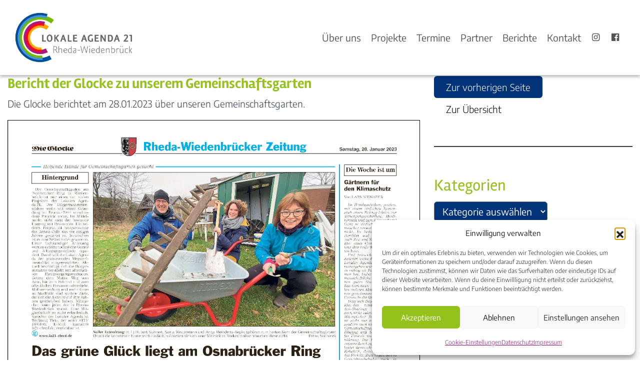

--- FILE ---
content_type: text/html; charset=UTF-8
request_url: https://la21-rhwd.de/bericht-der-glocke-zu-unserem-gemeinschaftsgarten/
body_size: 13382
content:
<!DOCTYPE html>
<html lang="de" prefix="og: https://ogp.me/ns#">
<head>
<meta charset="UTF-8">
<meta name="viewport" content="width=device-width, initial-scale=1">
<meta http-equiv="X-UA-Compatible" content="IE=edge">
<link rel="profile" href="http://gmpg.org/xfn/11">
<!-- Suchmaschinen-Optimierung durch Rank Math PRO - https://rankmath.com/ -->
<title>Bericht der Glocke zu unserem Gemeinschaftsgarten - Lokale Agenda 21 Rheda-Wiedenbrück</title>
<meta name="description" content="Die Glocke berichtet am 28.01.2023 über unseren Gemeinschaftsgarten."/>
<meta name="robots" content="index, follow, max-snippet:-1, max-video-preview:-1, max-image-preview:large"/>
<link rel="canonical" href="https://la21-rhwd.de/bericht-der-glocke-zu-unserem-gemeinschaftsgarten/" />
<meta property="og:locale" content="de_DE" />
<meta property="og:type" content="article" />
<meta property="og:title" content="Bericht der Glocke zu unserem Gemeinschaftsgarten - Lokale Agenda 21 Rheda-Wiedenbrück" />
<meta property="og:description" content="Die Glocke berichtet am 28.01.2023 über unseren Gemeinschaftsgarten." />
<meta property="og:url" content="https://la21-rhwd.de/bericht-der-glocke-zu-unserem-gemeinschaftsgarten/" />
<meta property="og:site_name" content="Lokale Agenda 21 Rheda-Wiedenbrück" />
<meta property="article:section" content="Pressespiegel" />
<meta property="og:updated_time" content="2025-08-01T14:15:46+01:00" />
<meta property="og:image" content="https://la21-rhwd.de/wp-content/uploads/2025/05/Logo-LA21-Rheda-Wiedenbrueck.png" />
<meta property="og:image:secure_url" content="https://la21-rhwd.de/wp-content/uploads/2025/05/Logo-LA21-Rheda-Wiedenbrueck.png" />
<meta property="og:image:width" content="787" />
<meta property="og:image:height" content="335" />
<meta property="og:image:alt" content="Bericht der Glocke zu unserem Gemeinschaftsgarten" />
<meta property="og:image:type" content="image/png" />
<meta property="article:published_time" content="2023-02-02T09:45:25+01:00" />
<meta property="article:modified_time" content="2025-08-01T14:15:46+01:00" />
<meta name="twitter:card" content="summary_large_image" />
<meta name="twitter:title" content="Bericht der Glocke zu unserem Gemeinschaftsgarten - Lokale Agenda 21 Rheda-Wiedenbrück" />
<meta name="twitter:description" content="Die Glocke berichtet am 28.01.2023 über unseren Gemeinschaftsgarten." />
<meta name="twitter:image" content="https://la21-rhwd.de/wp-content/uploads/2025/05/Logo-LA21-Rheda-Wiedenbrueck.png" />
<meta name="twitter:label1" content="Verfasst von" />
<meta name="twitter:data1" content="WS" />
<meta name="twitter:label2" content="Lesedauer" />
<meta name="twitter:data2" content="Weniger als eine Minute" />
<script type="application/ld+json" class="rank-math-schema">{"@context":"https://schema.org","@graph":[{"@type":"Organization","@id":"https://la21-rhwd.de/#organization","name":"Lokale Agenda 21 Rheda-Wiedenbr\u00fcck","url":"https://la21-rhwd.de","logo":{"@type":"ImageObject","@id":"https://la21-rhwd.de/#logo","url":"http://la21-rhwd.de/wp-content/uploads/2025/05/Logo-LA21-Rheda-Wiedenbrueck.png","contentUrl":"http://la21-rhwd.de/wp-content/uploads/2025/05/Logo-LA21-Rheda-Wiedenbrueck.png","caption":"Lokale Agenda 21 Rheda-Wiedenbr\u00fcck","inLanguage":"de","width":"787","height":"335"}},{"@type":"WebSite","@id":"https://la21-rhwd.de/#website","url":"https://la21-rhwd.de","name":"Lokale Agenda 21 Rheda-Wiedenbr\u00fcck","publisher":{"@id":"https://la21-rhwd.de/#organization"},"inLanguage":"de"},{"@type":"ImageObject","@id":"https://la21-rhwd.de/wp-content/uploads/2025/05/Logo-LA21-Rheda-Wiedenbrueck.png","url":"https://la21-rhwd.de/wp-content/uploads/2025/05/Logo-LA21-Rheda-Wiedenbrueck.png","width":"787","height":"335","inLanguage":"de"},{"@type":"WebPage","@id":"https://la21-rhwd.de/bericht-der-glocke-zu-unserem-gemeinschaftsgarten/#webpage","url":"https://la21-rhwd.de/bericht-der-glocke-zu-unserem-gemeinschaftsgarten/","name":"Bericht der Glocke zu unserem Gemeinschaftsgarten - Lokale Agenda 21 Rheda-Wiedenbr\u00fcck","datePublished":"2023-02-02T09:45:25+01:00","dateModified":"2025-08-01T14:15:46+01:00","isPartOf":{"@id":"https://la21-rhwd.de/#website"},"primaryImageOfPage":{"@id":"https://la21-rhwd.de/wp-content/uploads/2025/05/Logo-LA21-Rheda-Wiedenbrueck.png"},"inLanguage":"de"},{"@type":"Person","@id":"https://la21-rhwd.de/author/dh6ws/","name":"WS","url":"https://la21-rhwd.de/author/dh6ws/","image":{"@type":"ImageObject","@id":"https://secure.gravatar.com/avatar/0e9ba566d118630d7b190b2109f47827e7c3518bf5edcd138984e57803cfaf9b?s=96&amp;d=mm&amp;r=g","url":"https://secure.gravatar.com/avatar/0e9ba566d118630d7b190b2109f47827e7c3518bf5edcd138984e57803cfaf9b?s=96&amp;d=mm&amp;r=g","caption":"WS","inLanguage":"de"},"worksFor":{"@id":"https://la21-rhwd.de/#organization"}},{"@type":"BlogPosting","headline":"Bericht der Glocke zu unserem Gemeinschaftsgarten - Lokale Agenda 21 Rheda-Wiedenbr\u00fcck","datePublished":"2023-02-02T09:45:25+01:00","dateModified":"2025-08-01T14:15:46+01:00","articleSection":"Pressespiegel","author":{"@id":"https://la21-rhwd.de/author/dh6ws/","name":"WS"},"publisher":{"@id":"https://la21-rhwd.de/#organization"},"description":"Die Glocke berichtet am 28.01.2023 \u00fcber unseren Gemeinschaftsgarten.","name":"Bericht der Glocke zu unserem Gemeinschaftsgarten - Lokale Agenda 21 Rheda-Wiedenbr\u00fcck","@id":"https://la21-rhwd.de/bericht-der-glocke-zu-unserem-gemeinschaftsgarten/#richSnippet","isPartOf":{"@id":"https://la21-rhwd.de/bericht-der-glocke-zu-unserem-gemeinschaftsgarten/#webpage"},"image":{"@id":"https://la21-rhwd.de/wp-content/uploads/2025/05/Logo-LA21-Rheda-Wiedenbrueck.png"},"inLanguage":"de","mainEntityOfPage":{"@id":"https://la21-rhwd.de/bericht-der-glocke-zu-unserem-gemeinschaftsgarten/#webpage"}}]}</script>
<!-- /Rank Math WordPress SEO Plugin -->
<link rel="alternate" type="application/rss+xml" title="Lokale Agenda 21 Rheda-Wiedenbrück &raquo; Feed" href="https://la21-rhwd.de/feed/" />
<link rel="alternate" type="application/rss+xml" title="Lokale Agenda 21 Rheda-Wiedenbrück &raquo; Kommentar-Feed" href="https://la21-rhwd.de/comments/feed/" />
<link rel="alternate" title="oEmbed (JSON)" type="application/json+oembed" href="https://la21-rhwd.de/wp-json/oembed/1.0/embed?url=https%3A%2F%2Fla21-rhwd.de%2Fbericht-der-glocke-zu-unserem-gemeinschaftsgarten%2F" />
<link rel="alternate" title="oEmbed (XML)" type="text/xml+oembed" href="https://la21-rhwd.de/wp-json/oembed/1.0/embed?url=https%3A%2F%2Fla21-rhwd.de%2Fbericht-der-glocke-zu-unserem-gemeinschaftsgarten%2F&#038;format=xml" />
<style id='wp-img-auto-sizes-contain-inline-css' type='text/css'>
img:is([sizes=auto i],[sizes^="auto," i]){contain-intrinsic-size:3000px 1500px}
/*# sourceURL=wp-img-auto-sizes-contain-inline-css */
</style>
<!-- <link rel='stylesheet' id='wp-block-library-css' href='https://la21-rhwd.de/wp-includes/css/dist/block-library/style.min.css?ver=6.9' type='text/css' media='all' /> -->
<link rel="stylesheet" type="text/css" href="//la21-rhwd.de/wp-content/cache/wpfc-minified/87x93ncp/dwqbw.css" media="all"/>
<style id='classic-theme-styles-inline-css' type='text/css'>
/*! This file is auto-generated */
.wp-block-button__link{color:#fff;background-color:#32373c;border-radius:9999px;box-shadow:none;text-decoration:none;padding:calc(.667em + 2px) calc(1.333em + 2px);font-size:1.125em}.wp-block-file__button{background:#32373c;color:#fff;text-decoration:none}
/*# sourceURL=/wp-includes/css/classic-themes.min.css */
</style>
<style id='pdfemb-pdf-embedder-viewer-style-inline-css' type='text/css'>
.wp-block-pdfemb-pdf-embedder-viewer{max-width:none}
/*# sourceURL=https://la21-rhwd.de/wp-content/plugins/pdf-embedder/block/build/style-index.css */
</style>
<style id='simple-social-icons-block-styles-inline-css' type='text/css'>
:where(.wp-block-social-links.is-style-logos-only) .wp-social-link-imdb{background-color:#f5c518;color:#000}:where(.wp-block-social-links:not(.is-style-logos-only)) .wp-social-link-imdb{background-color:#f5c518;color:#000}:where(.wp-block-social-links.is-style-logos-only) .wp-social-link-kofi{color:#72a5f2}:where(.wp-block-social-links:not(.is-style-logos-only)) .wp-social-link-kofi{background-color:#72a5f2;color:#fff}:where(.wp-block-social-links.is-style-logos-only) .wp-social-link-letterboxd{color:#202830}:where(.wp-block-social-links:not(.is-style-logos-only)) .wp-social-link-letterboxd{background-color:#3b45fd;color:#fff}:where(.wp-block-social-links.is-style-logos-only) .wp-social-link-signal{color:#3b45fd}:where(.wp-block-social-links:not(.is-style-logos-only)) .wp-social-link-signal{background-color:#3b45fd;color:#fff}:where(.wp-block-social-links.is-style-logos-only) .wp-social-link-youtube-music{color:red}:where(.wp-block-social-links:not(.is-style-logos-only)) .wp-social-link-youtube-music{background-color:red;color:#fff}:where(.wp-block-social-links.is-style-logos-only) .wp-social-link-diaspora{color:#000}:where(.wp-block-social-links:not(.is-style-logos-only)) .wp-social-link-diaspora{background-color:#3e4142;color:#fff}:where(.wp-block-social-links.is-style-logos-only) .wp-social-link-bloglovin{color:#000}:where(.wp-block-social-links:not(.is-style-logos-only)) .wp-social-link-bloglovin{background-color:#000;color:#fff}:where(.wp-block-social-links.is-style-logos-only) .wp-social-link-phone{color:#000}:where(.wp-block-social-links:not(.is-style-logos-only)) .wp-social-link-phone{background-color:#000;color:#fff}:where(.wp-block-social-links.is-style-logos-only) .wp-social-link-substack{color:#ff6719}:where(.wp-block-social-links:not(.is-style-logos-only)) .wp-social-link-substack{background-color:#ff6719;color:#fff}:where(.wp-block-social-links.is-style-logos-only) .wp-social-link-tripadvisor{color:#34e0a1}:where(.wp-block-social-links:not(.is-style-logos-only)) .wp-social-link-tripadvisor{background-color:#34e0a1;color:#fff}:where(.wp-block-social-links.is-style-logos-only) .wp-social-link-xing{color:#026466}:where(.wp-block-social-links:not(.is-style-logos-only)) .wp-social-link-xing{background-color:#026466;color:#fff}:where(.wp-block-social-links.is-style-logos-only) .wp-social-link-pixelfed{color:#000}:where(.wp-block-social-links:not(.is-style-logos-only)) .wp-social-link-pixelfed{background-color:#000;color:#fff}:where(.wp-block-social-links.is-style-logos-only) .wp-social-link-matrix{color:#000}:where(.wp-block-social-links:not(.is-style-logos-only)) .wp-social-link-matrix{background-color:#000;color:#fff}:where(.wp-block-social-links.is-style-logos-only) .wp-social-link-protonmail{color:#6d4aff}:where(.wp-block-social-links:not(.is-style-logos-only)) .wp-social-link-protonmail{background-color:#6d4aff;color:#fff}:where(.wp-block-social-links.is-style-logos-only) .wp-social-link-paypal{color:#003087}:where(.wp-block-social-links:not(.is-style-logos-only)) .wp-social-link-paypal{background-color:#003087;color:#fff}:where(.wp-block-social-links.is-style-logos-only) .wp-social-link-antennapod{color:#20a5ff}:where(.wp-block-social-links:not(.is-style-logos-only)) .wp-social-link-antennapod{background-color:#20a5ff;color:#fff}:where(.wp-block-social-links:not(.is-style-logos-only)) .wp-social-link-caldotcom{background-color:#000;color:#fff}:where(.wp-block-social-links.is-style-logos-only) .wp-social-link-fedora{color:#294172}:where(.wp-block-social-links:not(.is-style-logos-only)) .wp-social-link-fedora{background-color:#294172;color:#fff}:where(.wp-block-social-links.is-style-logos-only) .wp-social-link-googlephotos{color:#4285f4}:where(.wp-block-social-links:not(.is-style-logos-only)) .wp-social-link-googlephotos{background-color:#4285f4;color:#fff}:where(.wp-block-social-links.is-style-logos-only) .wp-social-link-googlescholar{color:#4285f4}:where(.wp-block-social-links:not(.is-style-logos-only)) .wp-social-link-googlescholar{background-color:#4285f4;color:#fff}:where(.wp-block-social-links.is-style-logos-only) .wp-social-link-mendeley{color:#9d1626}:where(.wp-block-social-links:not(.is-style-logos-only)) .wp-social-link-mendeley{background-color:#9d1626;color:#fff}:where(.wp-block-social-links.is-style-logos-only) .wp-social-link-notion{color:#000}:where(.wp-block-social-links:not(.is-style-logos-only)) .wp-social-link-notion{background-color:#000;color:#fff}:where(.wp-block-social-links.is-style-logos-only) .wp-social-link-overcast{color:#fc7e0f}:where(.wp-block-social-links:not(.is-style-logos-only)) .wp-social-link-overcast{background-color:#fc7e0f;color:#fff}:where(.wp-block-social-links.is-style-logos-only) .wp-social-link-pexels{color:#05a081}:where(.wp-block-social-links:not(.is-style-logos-only)) .wp-social-link-pexels{background-color:#05a081;color:#fff}:where(.wp-block-social-links.is-style-logos-only) .wp-social-link-pocketcasts{color:#f43e37}:where(.wp-block-social-links:not(.is-style-logos-only)) .wp-social-link-pocketcasts{background-color:#f43e37;color:#fff}:where(.wp-block-social-links.is-style-logos-only) .wp-social-link-strava{color:#fc4c02}:where(.wp-block-social-links:not(.is-style-logos-only)) .wp-social-link-strava{background-color:#fc4c02;color:#fff}:where(.wp-block-social-links.is-style-logos-only) .wp-social-link-wechat{color:#09b83e}:where(.wp-block-social-links:not(.is-style-logos-only)) .wp-social-link-wechat{background-color:#09b83e;color:#fff}:where(.wp-block-social-links.is-style-logos-only) .wp-social-link-zulip{color:#54a7ff}:where(.wp-block-social-links:not(.is-style-logos-only)) .wp-social-link-zulip{background-color:#000;color:#fff}:where(.wp-block-social-links.is-style-logos-only) .wp-social-link-podcastaddict{color:#f3842c}:where(.wp-block-social-links:not(.is-style-logos-only)) .wp-social-link-podcastaddict{background-color:#f3842c;color:#fff}:where(.wp-block-social-links.is-style-logos-only) .wp-social-link-applepodcasts{color:#8e32c6}:where(.wp-block-social-links:not(.is-style-logos-only)) .wp-social-link-applepodcasts{background-color:#8e32c6;color:#fff}:where(.wp-block-social-links.is-style-logos-only) .wp-social-link-ivoox{color:#f45f31}:where(.wp-block-social-links:not(.is-style-logos-only)) .wp-social-link-ivoox{background-color:#f45f31;color:#fff}
/*# sourceURL=https://la21-rhwd.de/wp-content/plugins/simple-social-icons/build/style-index.css */
</style>
<style id='global-styles-inline-css' type='text/css'>
:root{--wp--preset--aspect-ratio--square: 1;--wp--preset--aspect-ratio--4-3: 4/3;--wp--preset--aspect-ratio--3-4: 3/4;--wp--preset--aspect-ratio--3-2: 3/2;--wp--preset--aspect-ratio--2-3: 2/3;--wp--preset--aspect-ratio--16-9: 16/9;--wp--preset--aspect-ratio--9-16: 9/16;--wp--preset--color--black: #000000;--wp--preset--color--cyan-bluish-gray: #abb8c3;--wp--preset--color--white: #ffffff;--wp--preset--color--pale-pink: #f78da7;--wp--preset--color--vivid-red: #cf2e2e;--wp--preset--color--luminous-vivid-orange: #ff6900;--wp--preset--color--luminous-vivid-amber: #fcb900;--wp--preset--color--light-green-cyan: #7bdcb5;--wp--preset--color--vivid-green-cyan: #00d084;--wp--preset--color--pale-cyan-blue: #8ed1fc;--wp--preset--color--vivid-cyan-blue: #0693e3;--wp--preset--color--vivid-purple: #9b51e0;--wp--preset--gradient--vivid-cyan-blue-to-vivid-purple: linear-gradient(135deg,rgb(6,147,227) 0%,rgb(155,81,224) 100%);--wp--preset--gradient--light-green-cyan-to-vivid-green-cyan: linear-gradient(135deg,rgb(122,220,180) 0%,rgb(0,208,130) 100%);--wp--preset--gradient--luminous-vivid-amber-to-luminous-vivid-orange: linear-gradient(135deg,rgb(252,185,0) 0%,rgb(255,105,0) 100%);--wp--preset--gradient--luminous-vivid-orange-to-vivid-red: linear-gradient(135deg,rgb(255,105,0) 0%,rgb(207,46,46) 100%);--wp--preset--gradient--very-light-gray-to-cyan-bluish-gray: linear-gradient(135deg,rgb(238,238,238) 0%,rgb(169,184,195) 100%);--wp--preset--gradient--cool-to-warm-spectrum: linear-gradient(135deg,rgb(74,234,220) 0%,rgb(151,120,209) 20%,rgb(207,42,186) 40%,rgb(238,44,130) 60%,rgb(251,105,98) 80%,rgb(254,248,76) 100%);--wp--preset--gradient--blush-light-purple: linear-gradient(135deg,rgb(255,206,236) 0%,rgb(152,150,240) 100%);--wp--preset--gradient--blush-bordeaux: linear-gradient(135deg,rgb(254,205,165) 0%,rgb(254,45,45) 50%,rgb(107,0,62) 100%);--wp--preset--gradient--luminous-dusk: linear-gradient(135deg,rgb(255,203,112) 0%,rgb(199,81,192) 50%,rgb(65,88,208) 100%);--wp--preset--gradient--pale-ocean: linear-gradient(135deg,rgb(255,245,203) 0%,rgb(182,227,212) 50%,rgb(51,167,181) 100%);--wp--preset--gradient--electric-grass: linear-gradient(135deg,rgb(202,248,128) 0%,rgb(113,206,126) 100%);--wp--preset--gradient--midnight: linear-gradient(135deg,rgb(2,3,129) 0%,rgb(40,116,252) 100%);--wp--preset--font-size--small: 13px;--wp--preset--font-size--medium: 20px;--wp--preset--font-size--large: 36px;--wp--preset--font-size--x-large: 42px;--wp--preset--spacing--20: 0.44rem;--wp--preset--spacing--30: 0.67rem;--wp--preset--spacing--40: 1rem;--wp--preset--spacing--50: 1.5rem;--wp--preset--spacing--60: 2.25rem;--wp--preset--spacing--70: 3.38rem;--wp--preset--spacing--80: 5.06rem;--wp--preset--shadow--natural: 6px 6px 9px rgba(0, 0, 0, 0.2);--wp--preset--shadow--deep: 12px 12px 50px rgba(0, 0, 0, 0.4);--wp--preset--shadow--sharp: 6px 6px 0px rgba(0, 0, 0, 0.2);--wp--preset--shadow--outlined: 6px 6px 0px -3px rgb(255, 255, 255), 6px 6px rgb(0, 0, 0);--wp--preset--shadow--crisp: 6px 6px 0px rgb(0, 0, 0);}:where(.is-layout-flex){gap: 0.5em;}:where(.is-layout-grid){gap: 0.5em;}body .is-layout-flex{display: flex;}.is-layout-flex{flex-wrap: wrap;align-items: center;}.is-layout-flex > :is(*, div){margin: 0;}body .is-layout-grid{display: grid;}.is-layout-grid > :is(*, div){margin: 0;}:where(.wp-block-columns.is-layout-flex){gap: 2em;}:where(.wp-block-columns.is-layout-grid){gap: 2em;}:where(.wp-block-post-template.is-layout-flex){gap: 1.25em;}:where(.wp-block-post-template.is-layout-grid){gap: 1.25em;}.has-black-color{color: var(--wp--preset--color--black) !important;}.has-cyan-bluish-gray-color{color: var(--wp--preset--color--cyan-bluish-gray) !important;}.has-white-color{color: var(--wp--preset--color--white) !important;}.has-pale-pink-color{color: var(--wp--preset--color--pale-pink) !important;}.has-vivid-red-color{color: var(--wp--preset--color--vivid-red) !important;}.has-luminous-vivid-orange-color{color: var(--wp--preset--color--luminous-vivid-orange) !important;}.has-luminous-vivid-amber-color{color: var(--wp--preset--color--luminous-vivid-amber) !important;}.has-light-green-cyan-color{color: var(--wp--preset--color--light-green-cyan) !important;}.has-vivid-green-cyan-color{color: var(--wp--preset--color--vivid-green-cyan) !important;}.has-pale-cyan-blue-color{color: var(--wp--preset--color--pale-cyan-blue) !important;}.has-vivid-cyan-blue-color{color: var(--wp--preset--color--vivid-cyan-blue) !important;}.has-vivid-purple-color{color: var(--wp--preset--color--vivid-purple) !important;}.has-black-background-color{background-color: var(--wp--preset--color--black) !important;}.has-cyan-bluish-gray-background-color{background-color: var(--wp--preset--color--cyan-bluish-gray) !important;}.has-white-background-color{background-color: var(--wp--preset--color--white) !important;}.has-pale-pink-background-color{background-color: var(--wp--preset--color--pale-pink) !important;}.has-vivid-red-background-color{background-color: var(--wp--preset--color--vivid-red) !important;}.has-luminous-vivid-orange-background-color{background-color: var(--wp--preset--color--luminous-vivid-orange) !important;}.has-luminous-vivid-amber-background-color{background-color: var(--wp--preset--color--luminous-vivid-amber) !important;}.has-light-green-cyan-background-color{background-color: var(--wp--preset--color--light-green-cyan) !important;}.has-vivid-green-cyan-background-color{background-color: var(--wp--preset--color--vivid-green-cyan) !important;}.has-pale-cyan-blue-background-color{background-color: var(--wp--preset--color--pale-cyan-blue) !important;}.has-vivid-cyan-blue-background-color{background-color: var(--wp--preset--color--vivid-cyan-blue) !important;}.has-vivid-purple-background-color{background-color: var(--wp--preset--color--vivid-purple) !important;}.has-black-border-color{border-color: var(--wp--preset--color--black) !important;}.has-cyan-bluish-gray-border-color{border-color: var(--wp--preset--color--cyan-bluish-gray) !important;}.has-white-border-color{border-color: var(--wp--preset--color--white) !important;}.has-pale-pink-border-color{border-color: var(--wp--preset--color--pale-pink) !important;}.has-vivid-red-border-color{border-color: var(--wp--preset--color--vivid-red) !important;}.has-luminous-vivid-orange-border-color{border-color: var(--wp--preset--color--luminous-vivid-orange) !important;}.has-luminous-vivid-amber-border-color{border-color: var(--wp--preset--color--luminous-vivid-amber) !important;}.has-light-green-cyan-border-color{border-color: var(--wp--preset--color--light-green-cyan) !important;}.has-vivid-green-cyan-border-color{border-color: var(--wp--preset--color--vivid-green-cyan) !important;}.has-pale-cyan-blue-border-color{border-color: var(--wp--preset--color--pale-cyan-blue) !important;}.has-vivid-cyan-blue-border-color{border-color: var(--wp--preset--color--vivid-cyan-blue) !important;}.has-vivid-purple-border-color{border-color: var(--wp--preset--color--vivid-purple) !important;}.has-vivid-cyan-blue-to-vivid-purple-gradient-background{background: var(--wp--preset--gradient--vivid-cyan-blue-to-vivid-purple) !important;}.has-light-green-cyan-to-vivid-green-cyan-gradient-background{background: var(--wp--preset--gradient--light-green-cyan-to-vivid-green-cyan) !important;}.has-luminous-vivid-amber-to-luminous-vivid-orange-gradient-background{background: var(--wp--preset--gradient--luminous-vivid-amber-to-luminous-vivid-orange) !important;}.has-luminous-vivid-orange-to-vivid-red-gradient-background{background: var(--wp--preset--gradient--luminous-vivid-orange-to-vivid-red) !important;}.has-very-light-gray-to-cyan-bluish-gray-gradient-background{background: var(--wp--preset--gradient--very-light-gray-to-cyan-bluish-gray) !important;}.has-cool-to-warm-spectrum-gradient-background{background: var(--wp--preset--gradient--cool-to-warm-spectrum) !important;}.has-blush-light-purple-gradient-background{background: var(--wp--preset--gradient--blush-light-purple) !important;}.has-blush-bordeaux-gradient-background{background: var(--wp--preset--gradient--blush-bordeaux) !important;}.has-luminous-dusk-gradient-background{background: var(--wp--preset--gradient--luminous-dusk) !important;}.has-pale-ocean-gradient-background{background: var(--wp--preset--gradient--pale-ocean) !important;}.has-electric-grass-gradient-background{background: var(--wp--preset--gradient--electric-grass) !important;}.has-midnight-gradient-background{background: var(--wp--preset--gradient--midnight) !important;}.has-small-font-size{font-size: var(--wp--preset--font-size--small) !important;}.has-medium-font-size{font-size: var(--wp--preset--font-size--medium) !important;}.has-large-font-size{font-size: var(--wp--preset--font-size--large) !important;}.has-x-large-font-size{font-size: var(--wp--preset--font-size--x-large) !important;}
:where(.wp-block-post-template.is-layout-flex){gap: 1.25em;}:where(.wp-block-post-template.is-layout-grid){gap: 1.25em;}
:where(.wp-block-term-template.is-layout-flex){gap: 1.25em;}:where(.wp-block-term-template.is-layout-grid){gap: 1.25em;}
:where(.wp-block-columns.is-layout-flex){gap: 2em;}:where(.wp-block-columns.is-layout-grid){gap: 2em;}
:root :where(.wp-block-pullquote){font-size: 1.5em;line-height: 1.6;}
/*# sourceURL=global-styles-inline-css */
</style>
<!-- <link rel='stylesheet' id='ditty-displays-css' href='https://la21-rhwd.de/wp-content/plugins/ditty-news-ticker/assets/build/dittyDisplays.css?ver=3.1.60' type='text/css' media='all' /> -->
<!-- <link rel='stylesheet' id='cmplz-general-css' href='https://la21-rhwd.de/wp-content/plugins/complianz-gdpr/assets/css/cookieblocker.min.css?ver=1766759645' type='text/css' media='all' /> -->
<!-- <link rel='stylesheet' id='megamenu-css' href='https://la21-rhwd.de/wp-content/uploads/maxmegamenu/style.css?ver=86bef7' type='text/css' media='all' /> -->
<!-- <link rel='stylesheet' id='dashicons-css' href='https://la21-rhwd.de/wp-includes/css/dashicons.min.css?ver=6.9' type='text/css' media='all' /> -->
<!-- <link rel='stylesheet' id='wp-bootstrap-starter-bootstrap-css-css' href='https://la21-rhwd.de/wp-content/themes/wp-bootstrap-starter/inc/assets/css/bootstrap.min.css?ver=6.9' type='text/css' media='all' /> -->
<!-- <link rel='stylesheet' id='wp-bootstrap-starter-fontawesome-cdn-css' href='https://la21-rhwd.de/wp-content/themes/wp-bootstrap-starter/inc/assets/css/fontawesome.min.css?ver=6.9' type='text/css' media='all' /> -->
<!-- <link rel='stylesheet' id='wp-bootstrap-starter-style-css' href='https://la21-rhwd.de/wp-content/themes/lokale-agenda/style.css?ver=6.9' type='text/css' media='all' /> -->
<!-- <link rel='stylesheet' id='simple-social-icons-font-css' href='https://la21-rhwd.de/wp-content/plugins/simple-social-icons/css/style.css?ver=4.0.0' type='text/css' media='all' /> -->
<!-- <link rel='stylesheet' id='wpr-text-animations-css-css' href='https://la21-rhwd.de/wp-content/plugins/royal-elementor-addons/assets/css/lib/animations/text-animations.min.css?ver=1.7.1042' type='text/css' media='all' /> -->
<!-- <link rel='stylesheet' id='wpr-addons-css-css' href='https://la21-rhwd.de/wp-content/plugins/royal-elementor-addons/assets/css/frontend.min.css?ver=1.7.1042' type='text/css' media='all' /> -->
<!-- <link rel='stylesheet' id='font-awesome-5-all-css' href='https://la21-rhwd.de/wp-content/plugins/elementor/assets/lib/font-awesome/css/all.min.css?ver=1.7.1042' type='text/css' media='all' /> -->
<link rel="stylesheet" type="text/css" href="//la21-rhwd.de/wp-content/cache/wpfc-minified/2rfxb1tz/dwqbw.css" media="all"/>
<!--n2css--><!--n2js--><script src='//la21-rhwd.de/wp-content/cache/wpfc-minified/1d0rf0qd/dwp2g.js' type="text/javascript"></script>
<!-- <script type="text/javascript" data-cfasync="false" src="https://la21-rhwd.de/wp-includes/js/jquery/jquery.min.js?ver=3.7.1" id="jquery-core-js"></script> -->
<!-- <script type="text/javascript" data-cfasync="false" src="https://la21-rhwd.de/wp-includes/js/jquery/jquery-migrate.min.js?ver=3.4.1" id="jquery-migrate-js"></script> -->
<link rel="https://api.w.org/" href="https://la21-rhwd.de/wp-json/" /><link rel="alternate" title="JSON" type="application/json" href="https://la21-rhwd.de/wp-json/wp/v2/posts/2895" /><link rel="EditURI" type="application/rsd+xml" title="RSD" href="https://la21-rhwd.de/xmlrpc.php?rsd" />
<meta name="generator" content="WordPress 6.9" />
<link rel='shortlink' href='https://la21-rhwd.de/?p=2895' />
<style>.cmplz-hidden {
display: none !important;
}</style><link rel="pingback" href="https://la21-rhwd.de/xmlrpc.php">    <style type="text/css">
#page-sub-header { background: #fff; }
</style>
<meta name="generator" content="Elementor 3.34.0; features: e_font_icon_svg, additional_custom_breakpoints; settings: css_print_method-external, google_font-disabled, font_display-swap">
<style>
.e-con.e-parent:nth-of-type(n+4):not(.e-lazyloaded):not(.e-no-lazyload),
.e-con.e-parent:nth-of-type(n+4):not(.e-lazyloaded):not(.e-no-lazyload) * {
background-image: none !important;
}
@media screen and (max-height: 1024px) {
.e-con.e-parent:nth-of-type(n+3):not(.e-lazyloaded):not(.e-no-lazyload),
.e-con.e-parent:nth-of-type(n+3):not(.e-lazyloaded):not(.e-no-lazyload) * {
background-image: none !important;
}
}
@media screen and (max-height: 640px) {
.e-con.e-parent:nth-of-type(n+2):not(.e-lazyloaded):not(.e-no-lazyload),
.e-con.e-parent:nth-of-type(n+2):not(.e-lazyloaded):not(.e-no-lazyload) * {
background-image: none !important;
}
}
</style>
<style type="text/css">
.site-title,
.site-description {
position: absolute;
clip: rect(1px, 1px, 1px, 1px);
}
</style>
<link rel="icon" href="https://la21-rhwd.de/wp-content/uploads/2021/08/cropped-LA21-Favicon-32x32.png" sizes="32x32" />
<link rel="icon" href="https://la21-rhwd.de/wp-content/uploads/2021/08/cropped-LA21-Favicon-192x192.png" sizes="192x192" />
<link rel="apple-touch-icon" href="https://la21-rhwd.de/wp-content/uploads/2021/08/cropped-LA21-Favicon-180x180.png" />
<meta name="msapplication-TileImage" content="https://la21-rhwd.de/wp-content/uploads/2021/08/cropped-LA21-Favicon-270x270.png" />
<style id="wpr_lightbox_styles">
.lg-backdrop {
background-color: rgba(0,0,0,0.6) !important;
}
.lg-toolbar,
.lg-dropdown {
background-color: rgba(0,0,0,0.8) !important;
}
.lg-dropdown:after {
border-bottom-color: rgba(0,0,0,0.8) !important;
}
.lg-sub-html {
background-color: rgba(0,0,0,0.8) !important;
}
.lg-thumb-outer,
.lg-progress-bar {
background-color: #444444 !important;
}
.lg-progress {
background-color: #a90707 !important;
}
.lg-icon {
color: #efefef !important;
font-size: 20px !important;
}
.lg-icon.lg-toogle-thumb {
font-size: 24px !important;
}
.lg-icon:hover,
.lg-dropdown-text:hover {
color: #ffffff !important;
}
.lg-sub-html,
.lg-dropdown-text {
color: #efefef !important;
font-size: 14px !important;
}
#lg-counter {
color: #efefef !important;
font-size: 14px !important;
}
.lg-prev,
.lg-next {
font-size: 35px !important;
}
/* Defaults */
.lg-icon {
background-color: transparent !important;
}
#lg-counter {
opacity: 0.9;
}
.lg-thumb-outer {
padding: 0 10px;
}
.lg-thumb-item {
border-radius: 0 !important;
border: none !important;
opacity: 0.5;
}
.lg-thumb-item.active {
opacity: 1;
}
</style><style type="text/css">/** Mega Menu CSS: fs **/</style>
</head>
<body data-cmplz=1 class="wp-singular post-template-default single single-post postid-2895 single-format-standard wp-theme-wp-bootstrap-starter wp-child-theme-lokale-agenda mega-menu-primary group-blog elementor-default elementor-kit-3173">
<div id="page" class="site">
<a class="skip-link screen-reader-text" href="#content">Skip to content</a>
<header id="masthead" class="site-header fixed-top navbar-light" role="banner">
<div class="container-fluid topHeader">
<div class="row">
<div class="navbar-brand col-md-3 col-xs-9">
<a href="https://la21-rhwd.de/">
<img src="http://la21-rhwd.de/wp-content/uploads/2025/05/Logo-LA21-Rheda-Wiedenbrueck.png" alt="Lokale Agenda 21 Rheda-Wiedenbrück">
</a>
</div>
<div class="col-xl-9 col-md-9 d-flex justify-content-end">
<nav class="navbar navbar-expand-xl p-0">
<div id="mega-menu-wrap-primary" class="mega-menu-wrap"><div class="mega-menu-toggle"><div class="mega-toggle-blocks-left"></div><div class="mega-toggle-blocks-center"></div><div class="mega-toggle-blocks-right"><div class='mega-toggle-block mega-menu-toggle-animated-block mega-toggle-block-0' id='mega-toggle-block-0'><button aria-label="Toggle Menu" class="mega-toggle-animated mega-toggle-animated-slider" type="button" aria-expanded="false">
<span class="mega-toggle-animated-box">
<span class="mega-toggle-animated-inner"></span>
</span>
</button></div></div></div><ul id="mega-menu-primary" class="mega-menu max-mega-menu mega-menu-horizontal mega-no-js" data-event="hover_intent" data-effect="fade_up" data-effect-speed="200" data-effect-mobile="slide_right" data-effect-speed-mobile="200" data-panel-width="#masthead" data-panel-inner-width="#mega-menu-wrap-primary" data-mobile-force-width="false" data-second-click="go" data-document-click="collapse" data-vertical-behaviour="standard" data-breakpoint="1200" data-unbind="true" data-mobile-state="collapse_all" data-mobile-direction="vertical" data-hover-intent-timeout="300" data-hover-intent-interval="100"><li class="mega-menu-item mega-menu-item-type-post_type mega-menu-item-object-page mega-align-bottom-left mega-menu-flyout mega-menu-item-2019" id="mega-menu-item-2019"><a class="mega-menu-link" href="https://la21-rhwd.de/ueber-uns/" tabindex="0">Über uns</a></li><li class="mega-menu-item mega-menu-item-type-post_type mega-menu-item-object-page mega-align-bottom-left mega-menu-flyout mega-menu-item-3237" id="mega-menu-item-3237"><a class="mega-menu-link" href="https://la21-rhwd.de/projekte/" tabindex="0">Projekte</a></li><li class="mega-menu-item mega-menu-item-type-post_type mega-menu-item-object-page mega-align-bottom-left mega-menu-flyout mega-menu-item-3405" id="mega-menu-item-3405"><a class="mega-menu-link" href="https://la21-rhwd.de/termine/" tabindex="0">Termine</a></li><li class="mega-menu-item mega-menu-item-type-post_type mega-menu-item-object-page mega-align-bottom-left mega-menu-flyout mega-menu-item-3236" id="mega-menu-item-3236"><a class="mega-menu-link" href="https://la21-rhwd.de/partner/" tabindex="0">Partner</a></li><li class="mega-menu-item mega-menu-item-type-post_type mega-menu-item-object-page mega-align-bottom-left mega-menu-flyout mega-menu-item-3235" id="mega-menu-item-3235"><a class="mega-menu-link" href="https://la21-rhwd.de/presse/" tabindex="0">Berichte</a></li><li class="mega-menu-item mega-menu-item-type-post_type mega-menu-item-object-page mega-align-bottom-left mega-menu-flyout mega-menu-item-2023" id="mega-menu-item-2023"><a class="mega-menu-link" href="https://la21-rhwd.de/kontakt/" tabindex="0">Kontakt</a></li><li class="mega-menu-item mega-menu-item-type-custom mega-menu-item-object-custom mega-align-bottom-left mega-menu-flyout mega-has-icon mega-icon-left mega-hide-text mega-menu-item-3466" id="mega-menu-item-3466"><a target="_blank" class="dashicons-instagram mega-menu-link" href="https://www.instagram.com/lokaleagenda21.rhwd" tabindex="0" aria-label="Instagram"></a></li><li class="mega-menu-item mega-menu-item-type-custom mega-menu-item-object-custom mega-align-bottom-left mega-menu-flyout mega-has-icon mega-icon-left mega-hide-text mega-menu-item-3465" id="mega-menu-item-3465"><a target="_blank" class="dashicons-facebook mega-menu-link" href="https://www.facebook.com/LA21.RHWD" tabindex="0" aria-label="Facebook"></a></li></ul><button class='mega-close' aria-label='Close'></button></div>                    </nav>           
</div>
</div>
</div>
</header><!-- #masthead -->
<div id="content" class="site-content">
<div class="container">
<div class="row">
<section id="primary" class="content-area col-sm-12 col-lg-8">
<main id="main" class="site-main" role="main">
<article id="post-2895" class="post-2895 post type-post status-publish format-standard hentry category-pressespiegel">
<div class="post-thumbnail">
</div>
<header class="entry-header">
<h1 class="entry-title">Bericht der Glocke zu unserem Gemeinschaftsgarten</h1>					</header><!-- .entry-header -->
<div class="entry-content">
<p>Die Glocke berichtet am 28.01.2023 über unseren Gemeinschaftsgarten.</p>
<a href="https://la21-rhwd.de/wp-content/uploads/2023/02/Gemeinschaftsgarten-28.01.2023.pdf" class="pdfemb-viewer" style="" data-width="max" data-height="max" data-toolbar="bottom" data-toolbar-fixed="off">Gemeinschaftsgarten-28.01.2023</a>
</div><!-- .entry-content -->
<footer class="entry-footer">
<span class="cat-links">Posted in <a href="https://la21-rhwd.de/kategorie/pressespiegel/" rel="category tag">Pressespiegel</a></span>	</footer><!-- .entry-footer -->
</article><!-- #post-## -->
<nav class="navigation post-navigation" aria-label="Beiträge">
<h2 class="screen-reader-text">Beitragsnavigation</h2>
<div class="nav-links"><div class="nav-previous"><a href="https://la21-rhwd.de/bericht-der-glocke-zu-unserer-obstbaumaktion/" rel="prev">Bericht der Glocke zu unserer Obstbaumaktion</a></div><div class="nav-next"><a href="https://la21-rhwd.de/handy-fitness-fuer-jedermann-frau/" rel="next">Handy-Fitness für Jedermann/-frau</a></div></div>
</nav>
</main><!-- #main -->
</section><!-- #primary -->
<aside id="secondary" class="widget-area col-sm-12 col-lg-4" role="complementary">
<section id="block-4" class="widget widget_block">
<div style="height:24px" aria-hidden="true" class="wp-block-spacer"></div>
</section><section id="block-11" class="widget widget_block">
<div class="wp-block-buttons is-layout-flex wp-block-buttons-is-layout-flex">
<div class="wp-block-button"><a class="wp-block-button__link has-background has-text-align-center has-custom-font-size wp-element-button" href="javascript:window.history.back();" style="border-radius:6px;background-color:#003378;font-size:19px">Zur vorherigen Seite</a></div>
<div class="wp-block-button has-custom-width wp-block-button__width-50 is-style-fill"><a class="wp-block-button__link has-black-color has-white-background-color has-text-color has-background has-link-color has-text-align-left has-custom-font-size wp-element-button" href="/projekte/" style="border-radius:6px;font-size:19px">Zur Übersicht</a></div>
</div>
</section><section id="block-12" class="widget widget_block">
<div style="height:32px" aria-hidden="true" class="wp-block-spacer"></div>
</section><section id="block-9" class="widget widget_block">
<hr class="wp-block-separator has-alpha-channel-opacity is-style-default"/>
</section><section id="block-13" class="widget widget_block">
<div style="height:32px" aria-hidden="true" class="wp-block-spacer"></div>
</section><section id="block-5" class="widget widget_block widget_categories"><div class="wp-block-categories-dropdown wp-block-categories"><label class="wp-block-categories__label" for="wp-block-categories-1">Kategorien</label><select  name='category_name' id='wp-block-categories-1' class='postform'>
<option value='-1'>Kategorie auswählen</option>
<option class="level-0" value="gemeinschaftsgarten">Gemeinschaftsgarten</option>
<option class="level-0" value="hier-fehlt-ein-baum">Hier fehlt ein Baum</option>
<option class="level-0" value="kleidertauschboerse">Kleidertauschbörse</option>
<option class="level-0" value="obstbaumaktion">Obstbaumaktion</option>
<option class="level-0" value="pflanzenboerse">Pflanzenbörse</option>
<option class="level-0" value="pressespiegel">Pressespiegel</option>
<option class="level-0" value="repair-cafe">Repair Café</option>
</select><script type="text/javascript">
/* <![CDATA[ */
( ( [ dropdownId, homeUrl ] ) => {
const dropdown = document.getElementById( dropdownId );
function onSelectChange() {
setTimeout( () => {
if ( 'escape' === dropdown.dataset.lastkey ) {
return;
}
if ( dropdown.value && dropdown instanceof HTMLSelectElement ) {
const url = new URL( homeUrl );
url.searchParams.set( dropdown.name, dropdown.value );
location.href = url.href;
}
}, 250 );
}
function onKeyUp( event ) {
if ( 'Escape' === event.key ) {
dropdown.dataset.lastkey = 'escape';
} else {
delete dropdown.dataset.lastkey;
}
}
function onClick() {
delete dropdown.dataset.lastkey;
}
dropdown.addEventListener( 'keyup', onKeyUp );
dropdown.addEventListener( 'click', onClick );
dropdown.addEventListener( 'change', onSelectChange );
} )( ["wp-block-categories-1","https://la21-rhwd.de"] );
//# sourceURL=build_dropdown_script_block_core_categories
/* ]]> */
</script>
</div></section><section id="block-7" class="widget widget_block">
<div style="height:24px" aria-hidden="true" class="wp-block-spacer"></div>
</section><section id="block-10" class="widget widget_block">
<div style="height:24px" aria-hidden="true" class="wp-block-spacer"></div>
</section><section id="simple-social-icons-3" class="widget simple-social-icons"><h3 class="widget-title">Weitere Inhalte</h3><ul class="alignleft"><li class="ssi-facebook"><a href="https://www.facebook.com/LA21.RHWD" ><svg role="img" class="social-facebook" aria-labelledby="social-facebook-3"><title id="social-facebook-3">Facebook</title><use xlink:href="https://la21-rhwd.de/wp-content/plugins/simple-social-icons/symbol-defs.svg#social-facebook"></use></svg></a></li><li class="ssi-instagram"><a href="https://www.instagram.com/lokaleagenda21.rhwd" ><svg role="img" class="social-instagram" aria-labelledby="social-instagram-3"><title id="social-instagram-3">Instagram</title><use xlink:href="https://la21-rhwd.de/wp-content/plugins/simple-social-icons/symbol-defs.svg#social-instagram"></use></svg></a></li></ul></section></aside><!-- #secondary -->
			</div><!-- .row -->
</div><!-- .container -->
</div><!-- #content -->
<footer id="colophon" class="site-footer navbar-light" role="contentinfo">
<div class="container pt-3 pb-3">
<div class="row">
<div class="col-md-6">
</div>
<div class="col-md-6">
</div>
</div>
<div class="row">
<div class="col-md-3">
<a href="/">
<img src="https://la21-rhwd.de/wp-content/themes/lokale-agenda/img/Logo-LA21-Rheda-Wiedenbrueck_weiss.png" alt="Bürgerforum Lokale Agenda 21" />
</a>
</div>
<div class="col-md-6">
<h4>Ansprechpartner</h4>
<div class="row">
<div class="col-md-6">
<p><strong>Wolfgang Tietz</strong></br>
Sprecher des Bürgerforums</br>
Lokale Agenda 21 Rheda-Wiedenbrück</br>
T: <a href="tel:+491732608408" title="Wolfgang Tietz anrufen">+49 173-2608408</a></br>
E-Mail: <a href="mailto:kontakt@la21-rhwd.de" title="E-Mail an Wolfgang Tietz schreiben">kontakt@la21-rhwd.de</a></p>
</div>
<div class="col-md-6">
<p><strong>Lukas Menne</strong></br>
Agendabeauftragter </br>der Stadt Rheda-Wiedenbrück</br>
T: <a href="tel:+495242963301" title="Lukas Menne anrufen">+49 5242 963-301</a></br>
E-Mail: <a href="mailto:lukas.menne@rh-wd.de" title="E-Mail an Lukas Menne schreiben">lukas.menne@rh-wd.de</a></p>
</div>
</div>
</div>
<div class="col-md-1">
</div>
<div class="col-md-2">
<h4>Links</h4>
<p>
<a href="https://la21-rhwd.de/impressum/" title="Impressum">Impressum</a></br>
<a href="https://la21-rhwd.de/datenschutz/" title="Datenschutz">Datenschutz</a></br>
<a href="https://la21-rhwd.de/bildnachweise/" title="Bildnachweise">Bildnachweise</a></br>
<a href="https://la21-rhwd.de/cookie-einstellungen/" title="Cookie-Einstellungen">Cookie-Einstellungen</a></p>
<div class="footerIconList">
<ul>
<li><a target="_blank" href="https://www.instagram.com/lokaleagenda21.rhwd" tabindex="0" aria-label="Instagram"><img src="https://la21-rhwd.de/wp-content/themes/lokale-agenda/img/instagram-brands.svg" alt="Bürgerforum Lokale Agenda 21" /></a></li>
<li><a target="_blank" href="https://www.facebook.com/LA21.RHWD" tabindex="0" aria-label="Facebook"><img src="https://la21-rhwd.de/wp-content/themes/lokale-agenda/img/square-facebook-brands.svg" alt="Bürgerforum Lokale Agenda 21" /></a></li>
</ul>
</div>
</div>
</div>
</div>
<div class="container-fluid">
<div class="container">
<div class="row footerLinks">
<div class="col-md-7 ">
Copyright &copy; 2026 Bürgerforum Lokale Agenda 21
</div>
<div class="col-md-5 footerLinksList">
Realisiert durch <a target="_blank" href="https://www.cmh.de/" title="cmh werbeagentur GmbH & Co. KG">cmh werbeagentur GmbH & Co. KG</a>
</div>
</div>
</div>
</div>
</footer><!-- #colophon -->
</div><!-- #page -->
<script type="speculationrules">
{"prefetch":[{"source":"document","where":{"and":[{"href_matches":"/*"},{"not":{"href_matches":["/wp-*.php","/wp-admin/*","/wp-content/uploads/*","/wp-content/*","/wp-content/plugins/*","/wp-content/themes/lokale-agenda/*","/wp-content/themes/wp-bootstrap-starter/*","/*\\?(.+)"]}},{"not":{"selector_matches":"a[rel~=\"nofollow\"]"}},{"not":{"selector_matches":".no-prefetch, .no-prefetch a"}}]},"eagerness":"conservative"}]}
</script>
<!-- Consent Management powered by Complianz | GDPR/CCPA Cookie Consent https://wordpress.org/plugins/complianz-gdpr -->
<div id="cmplz-cookiebanner-container"><div class="cmplz-cookiebanner cmplz-hidden banner-1 banner-a optin cmplz-bottom-right cmplz-categories-type-view-preferences" aria-modal="true" data-nosnippet="true" role="dialog" aria-live="polite" aria-labelledby="cmplz-header-1-optin" aria-describedby="cmplz-message-1-optin">
<div class="cmplz-header">
<div class="cmplz-logo"></div>
<div class="cmplz-title" id="cmplz-header-1-optin">Einwilligung verwalten</div>
<div class="cmplz-close" tabindex="0" role="button" aria-label="Dialog schließen">
<svg aria-hidden="true" focusable="false" data-prefix="fas" data-icon="times" class="svg-inline--fa fa-times fa-w-11" role="img" xmlns="http://www.w3.org/2000/svg" viewBox="0 0 352 512"><path fill="currentColor" d="M242.72 256l100.07-100.07c12.28-12.28 12.28-32.19 0-44.48l-22.24-22.24c-12.28-12.28-32.19-12.28-44.48 0L176 189.28 75.93 89.21c-12.28-12.28-32.19-12.28-44.48 0L9.21 111.45c-12.28 12.28-12.28 32.19 0 44.48L109.28 256 9.21 356.07c-12.28 12.28-12.28 32.19 0 44.48l22.24 22.24c12.28 12.28 32.2 12.28 44.48 0L176 322.72l100.07 100.07c12.28 12.28 32.2 12.28 44.48 0l22.24-22.24c12.28-12.28 12.28-32.19 0-44.48L242.72 256z"></path></svg>
</div>
</div>
<div class="cmplz-divider cmplz-divider-header"></div>
<div class="cmplz-body">
<div class="cmplz-message" id="cmplz-message-1-optin">Um dir ein optimales Erlebnis zu bieten, verwenden wir Technologien wie Cookies, um Geräteinformationen zu speichern und/oder darauf zuzugreifen. Wenn du diesen Technologien zustimmst, können wir Daten wie das Surfverhalten oder eindeutige IDs auf dieser Website verarbeiten. Wenn du deine Einwillligung nicht erteilst oder zurückziehst, können bestimmte Merkmale und Funktionen beeinträchtigt werden.</div>
<!-- categories start -->
<div class="cmplz-categories">
<details class="cmplz-category cmplz-functional" >
<summary>
<span class="cmplz-category-header">
<span class="cmplz-category-title">Funktional</span>
<span class='cmplz-always-active'>
<span class="cmplz-banner-checkbox">
<input type="checkbox"
id="cmplz-functional-optin"
data-category="cmplz_functional"
class="cmplz-consent-checkbox cmplz-functional"
size="40"
value="1"/>
<label class="cmplz-label" for="cmplz-functional-optin"><span class="screen-reader-text">Funktional</span></label>
</span>
Immer aktiv							</span>
<span class="cmplz-icon cmplz-open">
<svg xmlns="http://www.w3.org/2000/svg" viewBox="0 0 448 512"  height="18" ><path d="M224 416c-8.188 0-16.38-3.125-22.62-9.375l-192-192c-12.5-12.5-12.5-32.75 0-45.25s32.75-12.5 45.25 0L224 338.8l169.4-169.4c12.5-12.5 32.75-12.5 45.25 0s12.5 32.75 0 45.25l-192 192C240.4 412.9 232.2 416 224 416z"/></svg>
</span>
</span>
</summary>
<div class="cmplz-description">
<span class="cmplz-description-functional">Die technische Speicherung oder der Zugang ist unbedingt erforderlich für den rechtmäßigen Zweck, die Nutzung eines bestimmten Dienstes zu ermöglichen, der vom Teilnehmer oder Nutzer ausdrücklich gewünscht wird, oder für den alleinigen Zweck, die Übertragung einer Nachricht über ein elektronisches Kommunikationsnetz durchzuführen.</span>
</div>
</details>
<details class="cmplz-category cmplz-preferences" >
<summary>
<span class="cmplz-category-header">
<span class="cmplz-category-title">Präferenzen</span>
<span class="cmplz-banner-checkbox">
<input type="checkbox"
id="cmplz-preferences-optin"
data-category="cmplz_preferences"
class="cmplz-consent-checkbox cmplz-preferences"
size="40"
value="1"/>
<label class="cmplz-label" for="cmplz-preferences-optin"><span class="screen-reader-text">Präferenzen</span></label>
</span>
<span class="cmplz-icon cmplz-open">
<svg xmlns="http://www.w3.org/2000/svg" viewBox="0 0 448 512"  height="18" ><path d="M224 416c-8.188 0-16.38-3.125-22.62-9.375l-192-192c-12.5-12.5-12.5-32.75 0-45.25s32.75-12.5 45.25 0L224 338.8l169.4-169.4c12.5-12.5 32.75-12.5 45.25 0s12.5 32.75 0 45.25l-192 192C240.4 412.9 232.2 416 224 416z"/></svg>
</span>
</span>
</summary>
<div class="cmplz-description">
<span class="cmplz-description-preferences">Die technische Speicherung oder der Zugriff ist für den rechtmäßigen Zweck der Speicherung von Präferenzen erforderlich, die nicht vom Abonnenten oder Benutzer angefordert wurden.</span>
</div>
</details>
<details class="cmplz-category cmplz-statistics" >
<summary>
<span class="cmplz-category-header">
<span class="cmplz-category-title">Statistiken</span>
<span class="cmplz-banner-checkbox">
<input type="checkbox"
id="cmplz-statistics-optin"
data-category="cmplz_statistics"
class="cmplz-consent-checkbox cmplz-statistics"
size="40"
value="1"/>
<label class="cmplz-label" for="cmplz-statistics-optin"><span class="screen-reader-text">Statistiken</span></label>
</span>
<span class="cmplz-icon cmplz-open">
<svg xmlns="http://www.w3.org/2000/svg" viewBox="0 0 448 512"  height="18" ><path d="M224 416c-8.188 0-16.38-3.125-22.62-9.375l-192-192c-12.5-12.5-12.5-32.75 0-45.25s32.75-12.5 45.25 0L224 338.8l169.4-169.4c12.5-12.5 32.75-12.5 45.25 0s12.5 32.75 0 45.25l-192 192C240.4 412.9 232.2 416 224 416z"/></svg>
</span>
</span>
</summary>
<div class="cmplz-description">
<span class="cmplz-description-statistics">Die technische Speicherung oder der Zugriff, der ausschließlich zu statistischen Zwecken erfolgt.</span>
<span class="cmplz-description-statistics-anonymous">Die technische Speicherung oder der Zugriff, der ausschließlich zu anonymen statistischen Zwecken verwendet wird. Ohne eine Vorladung, die freiwillige Zustimmung deines Internetdienstanbieters oder zusätzliche Aufzeichnungen von Dritten können die zu diesem Zweck gespeicherten oder abgerufenen Informationen allein in der Regel nicht dazu verwendet werden, dich zu identifizieren.</span>
</div>
</details>
<details class="cmplz-category cmplz-marketing" >
<summary>
<span class="cmplz-category-header">
<span class="cmplz-category-title">Marketing</span>
<span class="cmplz-banner-checkbox">
<input type="checkbox"
id="cmplz-marketing-optin"
data-category="cmplz_marketing"
class="cmplz-consent-checkbox cmplz-marketing"
size="40"
value="1"/>
<label class="cmplz-label" for="cmplz-marketing-optin"><span class="screen-reader-text">Marketing</span></label>
</span>
<span class="cmplz-icon cmplz-open">
<svg xmlns="http://www.w3.org/2000/svg" viewBox="0 0 448 512"  height="18" ><path d="M224 416c-8.188 0-16.38-3.125-22.62-9.375l-192-192c-12.5-12.5-12.5-32.75 0-45.25s32.75-12.5 45.25 0L224 338.8l169.4-169.4c12.5-12.5 32.75-12.5 45.25 0s12.5 32.75 0 45.25l-192 192C240.4 412.9 232.2 416 224 416z"/></svg>
</span>
</span>
</summary>
<div class="cmplz-description">
<span class="cmplz-description-marketing">Die technische Speicherung oder der Zugriff ist erforderlich, um Nutzerprofile zu erstellen, um Werbung zu versenden oder um den Nutzer auf einer Website oder über mehrere Websites hinweg zu ähnlichen Marketingzwecken zu verfolgen.</span>
</div>
</details>
</div><!-- categories end -->
</div>
<div class="cmplz-links cmplz-information">
<ul>
<li><a class="cmplz-link cmplz-manage-options cookie-statement" href="#" data-relative_url="#cmplz-manage-consent-container">Optionen verwalten</a></li>
<li><a class="cmplz-link cmplz-manage-third-parties cookie-statement" href="#" data-relative_url="#cmplz-cookies-overview">Dienste verwalten</a></li>
<li><a class="cmplz-link cmplz-manage-vendors tcf cookie-statement" href="#" data-relative_url="#cmplz-tcf-wrapper">Verwalten von {vendor_count}-Lieferanten</a></li>
<li><a class="cmplz-link cmplz-external cmplz-read-more-purposes tcf" target="_blank" rel="noopener noreferrer nofollow" href="https://cookiedatabase.org/tcf/purposes/" aria-label="Weitere Informationen zu den Zwecken von TCF findest du in der Cookie-Datenbank.">Lese mehr über diese Zwecke</a></li>
</ul>
</div>
<div class="cmplz-divider cmplz-footer"></div>
<div class="cmplz-buttons">
<button class="cmplz-btn cmplz-accept">Akzeptieren</button>
<button class="cmplz-btn cmplz-deny">Ablehnen</button>
<button class="cmplz-btn cmplz-view-preferences">Einstellungen ansehen</button>
<button class="cmplz-btn cmplz-save-preferences">Einstellungen speichern</button>
<a class="cmplz-btn cmplz-manage-options tcf cookie-statement" href="#" data-relative_url="#cmplz-manage-consent-container">Einstellungen ansehen</a>
</div>
<div class="cmplz-documents cmplz-links">
<ul>
<li><a class="cmplz-link cookie-statement" href="#" data-relative_url="">{title}</a></li>
<li><a class="cmplz-link privacy-statement" href="#" data-relative_url="">{title}</a></li>
<li><a class="cmplz-link impressum" href="#" data-relative_url="">{title}</a></li>
</ul>
</div>
</div>
</div>
<div id="cmplz-manage-consent" data-nosnippet="true"><button class="cmplz-btn cmplz-hidden cmplz-manage-consent manage-consent-1">Einwilligung verwalten</button>
</div><style type="text/css" media="screen">#simple-social-icons-3 ul li a, #simple-social-icons-3 ul li a:hover, #simple-social-icons-3 ul li a:focus { background-color: #003278 !important; border-radius: 3px; color: #ffffff !important; border: 0px #ffffff solid !important; font-size: 21px; padding: 11px; }  #simple-social-icons-3 ul li a:hover, #simple-social-icons-3 ul li a:focus { background-color: #f9b000 !important; border-color: #ffffff !important; color: #ffffff !important; }  #simple-social-icons-3 ul li a:focus { outline: 1px dotted #f9b000 !important; }</style>			<script>
const lazyloadRunObserver = () => {
const lazyloadBackgrounds = document.querySelectorAll( `.e-con.e-parent:not(.e-lazyloaded)` );
const lazyloadBackgroundObserver = new IntersectionObserver( ( entries ) => {
entries.forEach( ( entry ) => {
if ( entry.isIntersecting ) {
let lazyloadBackground = entry.target;
if( lazyloadBackground ) {
lazyloadBackground.classList.add( 'e-lazyloaded' );
}
lazyloadBackgroundObserver.unobserve( entry.target );
}
});
}, { rootMargin: '200px 0px 200px 0px' } );
lazyloadBackgrounds.forEach( ( lazyloadBackground ) => {
lazyloadBackgroundObserver.observe( lazyloadBackground );
} );
};
const events = [
'DOMContentLoaded',
'elementor/lazyload/observe',
];
events.forEach( ( event ) => {
document.addEventListener( event, lazyloadRunObserver );
} );
</script>
<!-- <link rel='stylesheet' id='pdfemb_embed_pdf_css-css' href='https://la21-rhwd.de/wp-content/plugins/pdf-embedder/assets/css/pdfemb.min.css?ver=4.9.2' type='text/css' media='all' /> -->
<link rel="stylesheet" type="text/css" href="//la21-rhwd.de/wp-content/cache/wpfc-minified/fs5n01jq/e4359.css" media="all"/>
<script type="text/javascript" src="https://la21-rhwd.de/wp-content/plugins/royal-elementor-addons/assets/js/lib/particles/particles.js?ver=3.0.6" id="wpr-particles-js"></script>
<script type="text/javascript" src="https://la21-rhwd.de/wp-content/plugins/royal-elementor-addons/assets/js/lib/jarallax/jarallax.min.js?ver=1.12.7" id="wpr-jarallax-js"></script>
<script type="text/javascript" src="https://la21-rhwd.de/wp-content/plugins/royal-elementor-addons/assets/js/lib/parallax/parallax.min.js?ver=1.0" id="wpr-parallax-hover-js"></script>
<script type="text/javascript" src="https://la21-rhwd.de/wp-content/themes/lokale-agenda/js/child.js?ver=1.0.0" id="childscript-js"></script>
<script type="text/javascript" src="https://la21-rhwd.de/wp-content/themes/wp-bootstrap-starter/inc/assets/js/popper.min.js?ver=6.9" id="wp-bootstrap-starter-popper-js"></script>
<script type="text/javascript" src="https://la21-rhwd.de/wp-content/themes/wp-bootstrap-starter/inc/assets/js/bootstrap.min.js?ver=6.9" id="wp-bootstrap-starter-bootstrapjs-js"></script>
<script type="text/javascript" src="https://la21-rhwd.de/wp-content/themes/wp-bootstrap-starter/inc/assets/js/theme-script.min.js?ver=6.9" id="wp-bootstrap-starter-themejs-js"></script>
<script type="text/javascript" src="https://la21-rhwd.de/wp-content/themes/wp-bootstrap-starter/inc/assets/js/skip-link-focus-fix.min.js?ver=20151215" id="wp-bootstrap-starter-skip-link-focus-fix-js"></script>
<script type="text/javascript" src="https://la21-rhwd.de/wp-includes/js/hoverIntent.min.js?ver=1.10.2" id="hoverIntent-js"></script>
<script type="text/javascript" src="https://la21-rhwd.de/wp-content/plugins/megamenu/js/maxmegamenu.js?ver=3.7" id="megamenu-js"></script>
<script type="text/javascript" id="cmplz-cookiebanner-js-extra">
/* <![CDATA[ */
var complianz = {"prefix":"cmplz_","user_banner_id":"1","set_cookies":[],"block_ajax_content":"","banner_version":"1126","version":"7.4.4.2","store_consent":"","do_not_track_enabled":"","consenttype":"optin","region":"eu","geoip":"","dismiss_timeout":"","disable_cookiebanner":"","soft_cookiewall":"","dismiss_on_scroll":"","cookie_expiry":"365","url":"https://la21-rhwd.de/wp-json/complianz/v1/","locale":"lang=de&locale=de_DE","set_cookies_on_root":"","cookie_domain":"","current_policy_id":"23","cookie_path":"/","categories":{"statistics":"Statistiken","marketing":"Marketing"},"tcf_active":"","placeholdertext":"Klicke hier, um {category}-Cookies zu akzeptieren und diesen Inhalt zu aktivieren","css_file":"https://la21-rhwd.de/wp-content/uploads/complianz/css/banner-{banner_id}-{type}.css?v=1126","page_links":{"eu":{"cookie-statement":{"title":"Cookie-Einstellungen","url":"https://la21-rhwd.de/cookie-einstellungen/"},"privacy-statement":{"title":"Datenschutz","url":"https://la21-rhwd.de/datenschutz/"},"impressum":{"title":"Impressum","url":"https://la21-rhwd.de/impressum/"}},"us":{"impressum":{"title":"Impressum","url":"https://la21-rhwd.de/impressum/"}},"uk":{"impressum":{"title":"Impressum","url":"https://la21-rhwd.de/impressum/"}},"ca":{"impressum":{"title":"Impressum","url":"https://la21-rhwd.de/impressum/"}},"au":{"impressum":{"title":"Impressum","url":"https://la21-rhwd.de/impressum/"}},"za":{"impressum":{"title":"Impressum","url":"https://la21-rhwd.de/impressum/"}},"br":{"impressum":{"title":"Impressum","url":"https://la21-rhwd.de/impressum/"}}},"tm_categories":"","forceEnableStats":"","preview":"","clean_cookies":"","aria_label":"Klicke hier, um {category}-Cookies zu akzeptieren und diesen Inhalt zu aktivieren"};
//# sourceURL=cmplz-cookiebanner-js-extra
/* ]]> */
</script>
<script defer type="text/javascript" src="https://la21-rhwd.de/wp-content/plugins/complianz-gdpr/cookiebanner/js/complianz.min.js?ver=1766759647" id="cmplz-cookiebanner-js"></script>
<script type="text/javascript" id="cmplz-cookiebanner-js-after">
/* <![CDATA[ */
if ('undefined' != typeof window.jQuery) {
jQuery(document).ready(function ($) {
$(document).on('elementor/popup/show', () => {
let rev_cats = cmplz_categories.reverse();
for (let key in rev_cats) {
if (rev_cats.hasOwnProperty(key)) {
let category = cmplz_categories[key];
if (cmplz_has_consent(category)) {
document.querySelectorAll('[data-category="' + category + '"]').forEach(obj => {
cmplz_remove_placeholder(obj);
});
}
}
}
let services = cmplz_get_services_on_page();
for (let key in services) {
if (services.hasOwnProperty(key)) {
let service = services[key].service;
let category = services[key].category;
if (cmplz_has_service_consent(service, category)) {
document.querySelectorAll('[data-service="' + service + '"]').forEach(obj => {
cmplz_remove_placeholder(obj);
});
}
}
}
});
});
}
document.addEventListener("cmplz_enable_category", function(consentData) {
var category = consentData.detail.category;
var services = consentData.detail.services;
var blockedContentContainers = [];
let selectorVideo = '.cmplz-elementor-widget-video-playlist[data-category="'+category+'"],.elementor-widget-video[data-category="'+category+'"]';
let selectorGeneric = '[data-cmplz-elementor-href][data-category="'+category+'"]';
for (var skey in services) {
if (services.hasOwnProperty(skey)) {
let service = skey;
selectorVideo +=',.cmplz-elementor-widget-video-playlist[data-service="'+service+'"],.elementor-widget-video[data-service="'+service+'"]';
selectorGeneric +=',[data-cmplz-elementor-href][data-service="'+service+'"]';
}
}
document.querySelectorAll(selectorVideo).forEach(obj => {
let elementService = obj.getAttribute('data-service');
if ( cmplz_is_service_denied(elementService) ) {
return;
}
if (obj.classList.contains('cmplz-elementor-activated')) return;
obj.classList.add('cmplz-elementor-activated');
if ( obj.hasAttribute('data-cmplz_elementor_widget_type') ){
let attr = obj.getAttribute('data-cmplz_elementor_widget_type');
obj.classList.removeAttribute('data-cmplz_elementor_widget_type');
obj.classList.setAttribute('data-widget_type', attr);
}
if (obj.classList.contains('cmplz-elementor-widget-video-playlist')) {
obj.classList.remove('cmplz-elementor-widget-video-playlist');
obj.classList.add('elementor-widget-video-playlist');
}
obj.setAttribute('data-settings', obj.getAttribute('data-cmplz-elementor-settings'));
blockedContentContainers.push(obj);
});
document.querySelectorAll(selectorGeneric).forEach(obj => {
let elementService = obj.getAttribute('data-service');
if ( cmplz_is_service_denied(elementService) ) {
return;
}
if (obj.classList.contains('cmplz-elementor-activated')) return;
if (obj.classList.contains('cmplz-fb-video')) {
obj.classList.remove('cmplz-fb-video');
obj.classList.add('fb-video');
}
obj.classList.add('cmplz-elementor-activated');
obj.setAttribute('data-href', obj.getAttribute('data-cmplz-elementor-href'));
blockedContentContainers.push(obj.closest('.elementor-widget'));
});
/**
* Trigger the widgets in Elementor
*/
for (var key in blockedContentContainers) {
if (blockedContentContainers.hasOwnProperty(key) && blockedContentContainers[key] !== undefined) {
let blockedContentContainer = blockedContentContainers[key];
if (elementorFrontend.elementsHandler) {
elementorFrontend.elementsHandler.runReadyTrigger(blockedContentContainer)
}
var cssIndex = blockedContentContainer.getAttribute('data-placeholder_class_index');
blockedContentContainer.classList.remove('cmplz-blocked-content-container');
blockedContentContainer.classList.remove('cmplz-placeholder-' + cssIndex);
}
}
});
//# sourceURL=cmplz-cookiebanner-js-after
/* ]]> */
</script>
<script type="text/javascript" src="https://la21-rhwd.de/wp-content/plugins/pdf-embedder/assets/js/pdfjs/pdf.min.js?ver=2.2.228" id="pdfemb_pdfjs-js"></script>
<script type="text/javascript" id="pdfemb_embed_pdf-js-extra">
/* <![CDATA[ */
var pdfemb_trans = {"worker_src":"https://la21-rhwd.de/wp-content/plugins/pdf-embedder/assets/js/pdfjs/pdf.worker.min.js","cmap_url":"https://la21-rhwd.de/wp-content/plugins/pdf-embedder/assets/js/pdfjs/cmaps/","objectL10n":{"loading":"Loading...","page":"Page","zoom":"Zoom","prev":"Previous page","next":"Next page","zoomin":"Zoom In","secure":"Secure","zoomout":"Zoom Out","download":"Download PDF","fullscreen":"Full Screen","domainerror":"Error: URL to the PDF file must be on exactly the same domain as the current web page.","clickhereinfo":"Click here for more info","widthheightinvalid":"PDF page width or height are invalid","viewinfullscreen":"View in Full Screen"}};
//# sourceURL=pdfemb_embed_pdf-js-extra
/* ]]> */
</script>
<script type="text/javascript" src="https://la21-rhwd.de/wp-content/plugins/pdf-embedder/assets/js/pdfemb.min.js?ver=4.9.2" id="pdfemb_embed_pdf-js"></script>
</body>
</html><!-- WP Fastest Cache file was created in 2.955 seconds, on 10. January 2026 @ 06:34 -->

--- FILE ---
content_type: text/css
request_url: https://la21-rhwd.de/wp-content/cache/wpfc-minified/fs5n01jq/e4359.css
body_size: 1085
content:
.pdfemb-viewer{overflow:hidden;line-height:1;margin:0;padding:0;border:1px solid #000;position:relative;text-align:left;direction:ltr;background-color:#d3d3d3}.pdfemb-viewer .pdfemb-toolbar{padding:0;margin:0;border:none;position:absolute;background-color:gray;width:100%}.pdfemb-viewer .pdfemb-toolbar.pdfemb-toolbar-fixed{display:block}.pdfemb-viewer .pdfemb-toolbar.pdfemb-toolbar-hover{display:none;z-index:1}.pdfemb-viewer .pdfemb-toolbar.pdfemb-toolbar-top{top:0;left:0}.pdfemb-viewer .pdfemb-toolbar.pdfemb-toolbar-bottom{bottom:0;left:0}.pdfemb-viewer .pdfemb-toolbar div{margin:6px 15px 6px 2px;font-family:sans-serif;font-size:12px;padding:2px;text-align:center;letter-spacing:normal;word-spacing:normal;line-height:14px;text-transform:none;text-indent:0;text-shadow:none;font-weight:normal;display:inline;color:#d3d3d3;float:left}.pdfemb-viewer .pdfemb-toolbar button,.pdfemb-viewer .pdfemb-toolbar button[disabled]{background-color:rgba(0,0,0,.12);background-image:linear-gradient(hsla(0, 0%, 100%, 0.05), hsla(0, 0%, 100%, 0));background-clip:padding-box;border:1px solid;border-color:rgba(0,0,0,.32) rgba(0,0,0,.38) rgba(0,0,0,.42);box-shadow:0 1px 0 hsla(0,0%,100%,.05) inset,0 0 1px hsla(0,0%,100%,.15) inset,0 1px 0 hsla(0,0%,100%,.05);-webkit-transition-property:background-color,border-color,box-shadow;-webkit-transition-duration:150ms;-webkit-transition-timing-function:ease;transition-property:background-color,border-color,box-shadow;transition-duration:150ms;transition-timing-function:ease;min-width:16px;padding:2px 6px 0;width:auto;border-radius:2px;color:hsla(0,0%,100%,.8);font-size:12px;line-height:14px;-webkit-user-select:none;-moz-user-select:none;-ms-user-select:none;cursor:default;margin:4px 2px 4px 0;float:left}.pdfemb-viewer .pdfemb-toolbar button:hover{background-color:rgba(0,0,0,.2);box-shadow:0 1px 0 hsla(0,0%,100%,.05) inset,0 0 1px hsla(0,0%,100%,.15) inset,0 0 1px rgba(0,0,0,.05)}.pdfemb-viewer .pdfemb-toolbar button:first-child{margin-left:4px}.pdfemb-viewer .pdfemb-toolbar button.pdfemb-toggled{background-color:rgba(0,0,0,.3);background-image:linear-gradient(hsla(0, 0%, 100%, 0.05), hsla(0, 0%, 100%, 0));border-color:rgba(0,0,0,.4) rgba(0,0,0,.45) rgba(0,0,0,.5);box-shadow:0 1px 1px rgba(0,0,0,.1) inset,0 0 1px rgba(0,0,0,.2) inset,0 1px 0 hsla(0,0%,100%,.05);-webkit-transition-property:background-color,border-color,box-shadow;-webkit-transition-duration:10ms;-webkit-transition-timing-function:linear;transition-property:background-color,border-color,box-shadow;transition-duration:10ms;transition-timing-function:linear}.pdfemb-viewer .pdfemb-toolbar button.pdfemb-toggled:hover{background-color:rgba(0,0,0,.4);border-color:rgba(0,0,0,.4) rgba(0,0,0,.5) rgba(0,0,0,.55);box-shadow:0 1px 1px rgba(0,0,0,.2) inset,0 0 1px rgba(0,0,0,.3) inset,0 1px 0 hsla(0,0%,100%,.05)}.pdfemb-viewer .pdfemb-toolbar button.pdfemb-prev::before{content:url(//la21-rhwd.de/wp-content/plugins/pdf-embedder/assets/img/toolbarButton-pageUp.png)}.pdfemb-viewer .pdfemb-toolbar button.pdfemb-next::before{content:url(//la21-rhwd.de/wp-content/plugins/pdf-embedder/assets/img/toolbarButton-pageDown.png)}.pdfemb-viewer .pdfemb-toolbar button.pdfemb-zoomout::before{content:url(//la21-rhwd.de/wp-content/plugins/pdf-embedder/assets/img/toolbarButton-zoomOut.png)}.pdfemb-viewer .pdfemb-toolbar button.pdfemb-zoomin::before{content:url(//la21-rhwd.de/wp-content/plugins/pdf-embedder/assets/img/toolbarButton-zoomIn.png)}.pdfemb-viewer .pdfemb-toolbar button.pdfemb-fs::before{content:url(//la21-rhwd.de/wp-content/plugins/pdf-embedder/assets/img/toolbarButton-presentationMode.png)}.pdfemb-viewer .pdfemb-toolbar button.pdfemb-download::before{content:url(//la21-rhwd.de/wp-content/plugins/pdf-embedder/assets/img/toolbarButton-download.png)}.pdfemb-viewer .pdfemb-toolbar button.pdfemb-btndisabled{color:#d3d3d3}.pdfemb-viewer .pdfemb-pagescontainer{overflow:hidden;display:block;position:relative;background-color:#d3d3d3}.pdfemb-viewer .pdfemb-pagescontainer.grab-to-pan-grab{cursor:grab;-webkit-overflow-scrolling:touch}.pdfemb-viewer .pdfemb-pagescontainer.grab-to-pan-grab *:not(input):not(textarea):not(button):not(select):not(:link){cursor:inherit}.pdfemb-viewer .pdfemb-pagescontainer.grab-to-pan-grab:active,.pdfemb-viewer .pdfemb-pagescontainer.grab-to-pan-grabbing{cursor:grabbing;z-index:50000}.pdfemb-viewer .pdfemb-pagescontainer .pdfemb-inner-div{overflow:hidden;line-height:1;margin:auto;padding:0;border:none;position:relative;background-color:#d3d3d3;display:block}.pdfemb-viewer .pdfemb-pagescontainer .pdfemb-inner-div canvas{position:relative;top:0;bottom:0;margin:0;padding:0;display:inline-block;background-color:#fff}.pdfemb-viewer .pdfemb-pagescontainer .pdfemb-inner-div-wantmobile{position:absolute;top:0;left:0;width:100%;height:100%;z-index:50;background-color:#d3d3d3;opacity:.5}.pdfemb-viewer .pdfemb-pagescontainer .pdfemb-inner-div-wantmobile-fswrap{position:absolute;top:0;left:0;width:100%;height:100%;z-index:100}.pdfemb-loadingmsg{text-align:center;padding:5px;background-color:#fff}div.pdfemb-errormsg{padding:5px;text-align:center;vertical-align:middle;background-color:#faa}.pdfemb-fsp-wrapper{background:#fff;position:fixed;top:0;left:0;right:0;bottom:0;z-index:4000;overflow-y:auto;overflow-x:hidden;display:none}.pdfemb-fsp-content{overflow:hidden;width:100%;height:100%;position:relative;top:0;left:0}input.pdfemb-page-num{display:inline;font-family:sans-serif;width:30px;height:15px;vertical-align:middle;font-size:10px;padding:0 2px;color:#000;text-align:center;margin:0}@media screen and (min-color-index: 0)and (-webkit-min-device-pixel-ratio: 0){.pdfemb-pagescontainer{margin-left:1px}}.scrollbar-none{overflow:scroll;scrollbar-width:none;-ms-overflow-style:none}.scrollbar-none::-webkit-scrollbar{display:none}

--- FILE ---
content_type: image/svg+xml
request_url: https://la21-rhwd.de/wp-content/themes/lokale-agenda/img/square-facebook-brands.svg
body_size: 159
content:
<?xml version="1.0" encoding="UTF-8"?>
<svg id="Ebene_1" xmlns="http://www.w3.org/2000/svg" version="1.1" viewBox="0 0 448 512">
  <!-- Generator: Adobe Illustrator 29.5.0, SVG Export Plug-In . SVG Version: 2.1.0 Build 137)  -->
  <defs>
    <style>
      .st0 {
        fill: #fff;
      }
    </style>
  </defs>
  <path class="st0" d="M64,32C28.7,32,0,60.7,0,96v320c0,35.3,28.7,64,64,64h98.2v-145.8h-52.8v-78.2h52.8v-33.7c0-87.1,39.4-127.5,125-127.5,16.2,0,44.2,3.2,55.7,6.4v70.8c-6-.6-16.5-1-29.6-1-42,0-58.2,15.9-58.2,57.2v27.8h83.6l-14.4,78.2h-69.3v145.8h129c35.3,0,64-28.7,64-64V96c0-35.3-28.7-64-64-64H64Z"/>
</svg>

--- FILE ---
content_type: text/javascript
request_url: https://la21-rhwd.de/wp-content/themes/lokale-agenda/js/child.js?ver=1.0.0
body_size: -56
content:
(function($) {
	$( "ul.dropdown-menu a.caret" ).click(function() {
	  	var dropDown = $(this).next("ul.dropdown-menu");
		dropDown.toggle();
	});
$(function() {
    $('.colorButton').after('<img class="imgAfter" src="/wp-content/themes/child/img/colo-block-button.png" />');
});
})(jQuery);